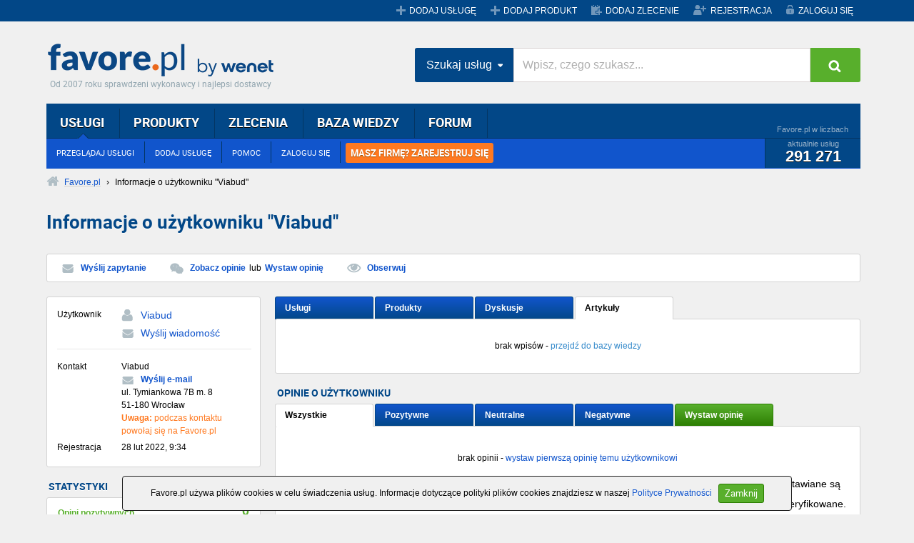

--- FILE ---
content_type: text/html;charset=UTF-8
request_url: https://www.favore.pl/user/Viabud.html?type=kb
body_size: 5220
content:
<!DOCTYPE html PUBLIC "-//W3C//DTD XHTML 1.0 Transitional//EN" "http://www.w3.org/TR/xhtml1/DTD/xhtml1-transitional.dtd">
<html lang="pl" xmlns="http://www.w3.org/1999/xhtml">
    <head>
        <meta http-equiv="Content-Type" content="text/html; charset=UTF-8"/>
        <meta http-equiv="Content-Language" content="pl"/>
        <title>Viabud  -  ul. Tymiankowa 7B m. 8, 51 - 180 Wrocław - Favore.pl</title>
        <meta name="description" content="Na tej stronie dowiesz się więcej o użytkowniku Viabud"/>        
        <meta name="robots" content="noindex,follow" />
        <link rel="stylesheet" href="/css/css.jsp?mode=9"/>
        <script type="text/javascript" src="/js/js.jsp?mode=9"></script>
        <link rel="icon" href="/images/favicon.ico"/>
        <link rel="shortcut icon" href="/images/favicon.ico"/>
        <meta name="google-site-verification" content="Du1iWiiY-kzL95R1SPEPW6pgexAqEn0BQmn-6EQGhgE" />
<!-- Facebook Pixel Code -->
<script>
  !function(f,b,e,v,n,t,s)
  {if(f.fbq)return;n=f.fbq=function(){n.callMethod?
  n.callMethod.apply(n,arguments):n.queue.push(arguments)};
  if(!f._fbq)f._fbq=n;n.push=n;n.loaded=!0;n.version='2.0';
  n.queue=[];t=b.createElement(e);t.async=!0;
  t.src=v;s=b.getElementsByTagName(e)[0];
  s.parentNode.insertBefore(t,s)}(window, document,'script',
  'https://connect.facebook.net/en_US/fbevents.js');
  fbq('init', '450659329415371');
  fbq('track', 'PageView');
</script>
<noscript><img height="1" width="1" style="display:none"
  src="https://www.facebook.com/tr?id=450659329415371&ev=PageView&noscript=1"
/></noscript>
<!-- End Facebook Pixel Code -->
<!-- Global site tag (gtag.js) - Google Analytics -->
<script async src="https://www.googletagmanager.com/gtag/js?id=G-296FF7L30X"></script>
<script>
  window.dataLayer = window.dataLayer || [];
  function gtag(){dataLayer.push(arguments);}
  gtag('js', new Date());
  gtag('config', 'G-296FF7L30X');
</script>
</head>
    <body>
        <!-- google_ad_section_start(weight=ignore) -->
<div id="top" class="hidden-sm hidden-xs">
    <div class="container">
        <div class="grupa-wp"></div>
        <ul class="menu">
            <li><a href="/addservice" title="Dodaj nową usługę" class="service">DODAJ USŁUGĘ</a></li>
                <li><a href="/dodaj-produkt" title="Dodaj nowy produkt" class="service">DODAJ PRODUKT</a></li><li><a href="/dodaj-zlecenie" title="Dodaj nowe zlecenie" class="commission">DODAJ ZLECENIE</a></li>
                <li><a href="/registration/" title="Zarejestruj się" class="register">REJESTRACJA</a></li>
            <li><a href="/account/" title="Zaloguj się na swoje konto" class="login">ZALOGUJ SIĘ</a></li>
                </ul>
    </div>
</div>
<!-- google_ad_section_end --><div class="container">
            <div id="banbill">
                </div>
            <!-- google_ad_section_start(weight=ignore) -->
<div id="header">
    <h4><a class="logo_favore" href="/" title="Favore.pl">Favore.pl</a></h4>
    <span class="site-desc">Od 2007 roku sprawdzeni wykonawcy i najlepsi dostawcy</span>
</div>
<div class="search-position">
    <div id="menu_main">
        <div class="l"></div>
        <div class="r"></div>
        <div class="c">
            <ul class="top" id="main_menu">
                <li class="selected"><a href="/uslugi/" title="Przeglądaj katalog usług" rel="nofollow">USŁUGI</a>
                    <ul>
                            <li><a href="/uslugi/" title="Przeglądasz katalog usług" rel="nofollow">PRZEGLĄDAJ USŁUGI</a></li>
                            <li><a href="/addservice" title="Dodaj swoją usługę do Favore.pl">DODAJ USŁUGĘ</a></li>
                            <li><a href="javascript:void(0);" onclick="favGS(6)">POMOC</a></li>
                            <li><a href="/account/" title="Zaloguj się na swoje konto">ZALOGUJ SIĘ</a></li><li class="last"><a href="/registration/" title="Zarejestruj się" class="orange_menu">MASZ FIRMĘ? ZAREJESTRUJ SIĘ</a></li></ul>
                    <div class="stats">
                        <div class="title">Favore.pl w liczbach</div>
                        <div class="content">
                            aktualnie usług
                            <span class="count">291 271</span>
                        </div>
                    </div>
                </li>
                <li><a href="/produkty/" title="Przeglądaj katalog produktów">PRODUKTY</a>
                    <ul>
                        <li><a href="/produkty/" title="Przeglądasz katalog produktów">PRZEGLĄDAJ PRODUKTY</a></li>
                            <li><a href="/dodaj-produkt" title="Dodaj swój produkt do Favore.pl">DODAJ PRODUKT</a></li>
                            <li><a href="javascript:void(0);" onclick="favGS(6)">POMOC</a></li>
                            <li><a href="/account/" title="Zaloguj się na swoje konto">ZALOGUJ SIĘ</a></li><li class="last"><a href="/registration/" title="Zarejestruj się" class="orange_menu">MASZ FIRMĘ? ZAREJESTRUJ SIĘ</a></li></ul>
                    <div class="stats">
                        <div class="title">Favore.pl w liczbach</div>
                        <div class="content">
                            aktualnie produktów
                            <span class="count">8 345</span>
                        </div>
                    </div>
                </li>
                <li><a href="/zlecenia" title="Przeglądaj zlecenia dla wykonawców">ZLECENIA</a>
                    <ul>
                        <li><a href="/zlecenia" title="Przeglądaj zlecenia dla wykonawców">PRZEGLĄDAJ ZLECENIA</a></li>
                            <li><a href="/dodaj-zlecenie" title="Zlecasz wykonanie usługi fachowcom z Favore.pl">DODAJ ZLECENIE</a></li>
                            <li><a href="http://przetargi.favore.pl/" title="Przeglądaj bazę przetargów">PRZEGLĄDAJ PRZETARGI</a></li>
                        <li><a href="javascript:void(0);" onclick="favGS(6)">POMOC</a></li>
                            <li><a href="/account/" title="Zaloguj się na swoje konto">ZALOGUJ SIĘ</a></li><li class="last"><a href="/registration/" title="Zarejestruj się" class="orange_menu">MASZ FIRMĘ? ZAREJESTRUJ SIĘ</a></li></ul>
                    <div class="stats">
                        <div class="title">Favore.pl w liczbach</div>
                        <div class="content">
                            aktualnie zleceń
                            <span class="count">855</span>
                        </div>
                    </div>
                </li>
                
                <li><a href="/baza-wiedzy/" title="Przeglądaj bazę wiedzy">BAZA WIEDZY</a>
                    <ul>
                        <li><a href="/baza-wiedzy/" title="Przeglądaj artykuły">ARTYKUŁY</a></li>
                        <li><a href="/baza-wiedzy/dodaj-artykul.html" title="Dodaj nowy artykuł">DODAJ ARTYKUŁ</a></li>
                            <li><a href="javascript:void(0);" onclick="favGS(11)" title="Przeglądaj ulubione artykuły w bazie wiedzy">OBSERWOWANE ARTYKUŁY</a></li>
                        <li><a href="javascript:void(0);" onclick="favGS(12)" title="Zobacz swoje wpisy w bazie wiedzy">MOJE ARTYKUŁY</a></li>
                            <li><a href="/account/" title="Zaloguj się na swoje konto">ZALOGUJ SIĘ</a></li><li class="last"><a href="/registration/" title="Zarejestruj się" class="orange_menu">MASZ FIRMĘ? ZAREJESTRUJ SIĘ</a></li></ul>
                    <div class="stats">
                        <div class="title">Favore.pl w liczbach</div>
                        <div class="content">
                            aktualnie artykułów
                            <span class="count">4 610</span>
                        </div>
                    </div>
                </li>
                <li><a href="/forum/" title="Przeglądaj dyskusje na forum">FORUM</a>
                    <ul>
                        <li><a href="/forum/" title="Przeglądaj dyskusje na forum">PRZEGLĄDAJ FORUM</a></li>
                            <li><a href="/forum/nowy-temat,0.html" title="Dodaj nową dyskusję na forum">DODAJ TEMAT</a></li>
                            <li><a href="javascript:void(0);" onclick="favGS(16)" title="Zobacz swoje wpisy na forum">MOJE WYPOWIEDZI</a></li>
                            <li><a href="/account/" title="Zaloguj się na swoje konto">ZALOGUJ SIĘ</a></li><li class="last"><a href="/registration/" title="Zarejestruj się" class="orange_menu">MASZ FIRMĘ? ZAREJESTRUJ SIĘ</a></li></ul>
                    <div class="stats">
                        <div class="title">Favore.pl w liczbach</div>
                        <div class="content">
                            aktualnie tematów
                            <span class="count">5 386</span>
                        </div>
                    </div>
                </li>                
            </ul>
        </div>
    </div>
    <div class="search-hp">
        <div class="input-group">
            <div class="input-group-btn search-panel">
                <button data-toggle="dropdown" class="btn  dropdown-toggle btn-search-drop" type="button">
                    <span id="search_concept">Szukaj usług</span> <span class="caret"></span>
                </button>
                <ul role="menu" class="dropdown-menu">
                    <li><a href="#" title="0">Szukaj usług</a></li>
                    <li><a href="#" title="1">Szukaj produktów</a></li>
                    <li><a href="#" title="2">Szukaj zleceń</a></li>
                </ul>
            </div>
            <input type="hidden" id="search_param" value="all" name="Wpisz, czego szukasz">         
            <input type="text" placeholder="Wpisz, czego szukasz..." id="tops_query" class="form-control">
            <span class="input-group-btn">
                <button type="button" id="tops_submit_btn" class="btn  btn-hp btn-search"><i class="fa fa-search"></i></button>
            </span>
        </div>
    </div>
</div>
<!-- google_ad_section_end -->
<div id="site_path"><div class="solid"><a href="/" title="Przejdź do strony głównej Favore.pl" class="home"><span>Favore.pl</span></a> › <!-- google_ad_section_start --><h2>Informacje o użytkowniku &quot;Viabud&quot;</h2><!-- google_ad_section_end --></div>
</div><div id="title" class="user_info">
                <h1>Informacje o użytkowniku &quot;Viabud&quot;</h1>
            </div>
            <div class="offer_menu wrc">
                <a href="/contactmsg.jsp?uid=786379" title="Skontaktuj się z użytkownikiem" rel="nofollow" class="send">Wyślij zapytanie</a>
                <a href="#opinions" class="opinion">Zobacz opinie</a> lub <a href="/putopinion.jsp?uid=786379" title="Wystaw opinię tej ofercie" rel="nofollow">Wystaw opinię</a>
                <a href="/account/watched.jsp?type=5&addid=786379" title="Dodaj tę usługę do obserwowanych" rel="nofollow" class="watch">Obserwuj</a>
            </div>
            <div class="col_2_container_l300">
                <div class="left_col">
                    <div class="offer_info">
                        <div class="inner wrc">
                            <div class="user_c">
                                <div class="label">Użytkownik</div>
                                <div class="user">
                                    <a href="/user/Viabud.html" title="Zobacz informacje o użytkowniku Viabud" class="user uinfo">Viabud</a><br/><a href="/contactmsg.jsp?uid=786379" title="Skontaktuj się z użytkownikiem" rel="nofollow" class="send">Wyślij&nbsp;wiadomość</a>
                                    </div>
                            </div>
                            <div class="address_c">
                                <div class="rowoffer">
                                    <div class="label2">Kontakt</div>
                                    <div class="txt">
                                        Viabud<br/><strong><a href="/contactmsg.jsp?uid=786379" title="Skontaktuj się z użytkownikiem" rel="nofollow" class="send">Wyślij e-mail</a></strong><br/>ul. Tymiankowa 7B m. 8<br/>51-180 Wrocław<br/><span class="fav_refer"><strong>Uwaga:</strong> podczas kontaktu powołaj&nbsp;się na&nbsp;Favore.pl</span></div>
                                </div>
                                <div class="rowoffer">
                                    <div class="label2">Rejestracja</div>
                                    <div class="txt">28 lut 2022, 9:34</div>
                                </div>
                                </div>
                        </div>
                    </div>

                    <h5 class="label">STATYSTYKI</h5>
                    <div class="wrc content user_stats">
                        <ul>
                            <li class="positive">Opini pozytywnych <span>0</span></li>
                            <li class="neutral">Opini neutralnych <span>0</span></li>
                            <li class="negative">Opini negatywnych <span>0</span></li>
                            <li class="posts">Aktywnych usług <span>6</span></li>
                                <li class="posts">Aktywnych produktów <span>0</span></li><li class="posts">Wpisów na forum <span>0</span></li>
                            <li class="articles">Wpisów w bazie wiedzy <span>0</span></li>
                        </ul>
                    </div>
                </div>
                <div class="mask">
                    <div class="right_col">
                        <div class="tab_container">
                            <ul class="tabs">
                                <li><a href="/user/Viabud.html">Usługi</a></li>
                                    <li><a href="/user/Viabud.html?type=products">Produkty</a></li><li><a href="/user/Viabud.html?type=forum">Dyskusje</a></li>
                                <li><a href="javascript:void(0);" class="selected">Artykuły</a></li>
                            </ul>
                            <div class="articles wrc tabbed">
                                <div class="inner">
                                    <div class="norecords">
                                        brak wpisów - <a href="/baza-wiedzy/" style="display: inline-block; color: #358ACB; padding: 0">przejdź do bazy wiedzy</a>
                                    </div>
                                    </div>
                                </div>
                            </div>
                        <a name="opinions"></a>
<h5 class="label">OPINIE O UŻYTKOWNIKU</h5>
<div class="tab_container">
    <ul class="tabs">
        <li><a href="/user/Viabud.html#opinions" class="selected first">Wszystkie</a></li>
        <li><a href="/user/Viabud.html?opntp=1#opinions">Pozytywne</a></li>
        <li><a href="/user/Viabud.html?opntp=0#opinions">Neutralne</a></li>
        <li><a href="/user/Viabud.html?opntp=-1#opinions">Negatywne</a></li>
            <li><a href="/putopinion.jsp?uid=786379" title="Wystaw opinię temu użytkownikowi" class="green" rel="nofollow">Wystaw opinię</a></li>
            </ul>
    <div class="opinions wrc tabbed">
        <div class="inner">
            <div class="norecords">
                brak opinii - <a href="/putopinion.jsp?uid=786379" title="Wystaw opinię temu użytkownikowi" rel="nofollow">wystaw pierwszą opinię temu użytkownikowi</a></div>
            </div>
        <div style="font-size: 14px; line-height: 16px">
            <span>W trosce o wiarygodność opinii oraz reputację usługodawców rejestrujemy adresy IP komputerów, z których wystawiane są opinie.</span><br/>
            <span>Użytkownik wystawiający opinię proszony jest również o podanie danych kontaktowych, które nie są jednakże weryfikowane.</span>
        </div>
        </div>
</div>
</div>
                </div>
            </div>
            <div class="clear"></div>
            <div class="ad" style="text-align: right">
                            </div>
            <!-- google_ad_section_start(weight=ignore) -->
<div id="footer_menu1">
    <ul>
        <li>
            <ul>
                <li>FAVORE.PL</li>
                <li><a href="javascript:void(0);" onclick="favGS(26)" title="Informacje o Favore.pl">O nas</a></li>
                <li><a href="javascript:void(0);" onclick="favGS(44)" title="Aktualności w Favore.pl">Aktualności</a></li>
                <li><a href="javascript:void(0);" onclick="favGS(27)" title="Zapoznaj się z naszą polityką prywatności">Polityka Prywatności</a></li>
                <li><a href="javascript:void(0);" onclick="favGS(17)" title="Zapoznaj się z regulaminem">Regulamin</a></li>
                <li><a href="javascript:void(0);" onclick="favGS(46)" title="RODO - obowiązek informacyjny">RODO - obowiązek informacyjny</a></li>
            </ul>
        </li>
        <li>
            <ul>
                <li>WSPÓŁPRACA</li>                
                <li><a href="javascript:void(0);" onclick="favGS(31)" title="Zapisz się do Programu Partnerskiego Favore.pl">Program Partnerski</a></li>                         
                <li><a href="javascript:void(0);" onclick="favGS(30)" title="Skontaktuj się z nami">Kontakt</a></li>    
                <li><a href="https://wenet.pl/oferta/strony-www" rel="nofollow" target="_blank">Strony internetowe dla firm</a></li>
                <li><a href="https://wenet.pl/oferta/sklepy-internetowe" rel="nofollow" target="_blank">Tworzenie sklepu internetowego</a></li>
                <li><a href="https://wenet.pl/oferta/pozycjonowanie" rel="nofollow" target="_blank">Pozycjonowanie stron</a></li>
            </ul>
        </li>
        <li>
            <ul>
                <li>STRONY FAVORE.PL</li>
                <li><a href="/uslugi" title="Przeglądaj usługi" rel="nofollow">Usługi</a></li>
                <li><a href="/zlecenia" title="Przeglądaj zlecenia dla wykonawców">Zlecenia</a></li>
                <li><a href="http://przetargi.favore.pl/" title="Przeglądaj bazę przetargów">Przetargi</a></li>
            </ul>
        </li>
        <li>
            <ul>
                <li>TEMATY POMOCY</li>
                <li><a href="javascript:void(0);" onclick="favGS(22)" title="Dowiedz się, od czego zależy kolejność wyświetlania ogłoszeń">Kolejność ogłoszeń</a></li>
                <li><a href="javascript:void(0);" onclick="favGS(23)" title="Dowiedz się, jak zdobywać kolejne rangi">Jak zdobywać rangi?</a></li>
                <li><a href="javascript:void(0);" onclick="favGS(24)" title="Dowiedz się, jak wystawić opinię wykonawcy">Jak wystawić opinię?</a></li>
                <li><a href="javascript:void(0);" onclick="favGS(25)" title="Zobacz, co oznaczają gwiazdki">Rangi wykonawców</a></li>
                <li><a href="javascript:void(0);" onclick="favGS(45)" title="Cennik - Funkcje płatne">Cennik</a></li>
            </ul>
        </li>       
    </ul>
</div>
<!-- google_ad_section_end --></div>
        <!-- google_ad_section_start(weight=ignore) -->
<div id="footer">
    <div class="container">
        <div class="col-md-12">
            <ul class="menu-footer">
                <li class="hidden-xs hidden-sm"><a href="javascript:void(0);" onclick="favGS(26)" title="Informacje o Favore.pl">O NAS</a></li>
                <li class="hidden-xs hidden-sm"><a href="javascript:void(0);" onclick="favGS(30)" title="Skontaktuj się z nami">KONTAKT</a></li>
                <li class="hidden-xs hidden-sm"><a href="http://pp.favore.pl/" title="Zapisz się do Programu Partnerskiego Favore.pl">PROGRAM PARTNERSKI</a></li>
                <li class="hidden-xs hidden-sm"><a href="javascript:void(0);" onclick="favGS(6)" title="Tematy pomocy, pytania i odpowiedzi">POMOC</a></li>
                <li class="hidden-xs hidden-sm"><a href="/listing" title="Archiwum zasobów Favore.pl">ARCHIWUM</a></li>
                <li class="hidden-xs hidden-sm"><a href="/tags" title="Zobacz popularne słowa kluczowe">TAGI</a></li>
                <li><a href="javascript:void(0);" onclick="favGS(17)" title="Zapoznaj się z regulaminem">KORZYSTANIE Z PORTALU OZNACZA AKCEPTACJĘ <span>REGULAMINU</span></a></li>
            </ul>
        </div>
    </div>
</div>
<!-- google_ad_section_end --><script type="text/javascript">

    var _gaq = _gaq || [];
    _gaq.push(['_setAllowAnchor', 'true']);
    _gaq.push(['_setAccount', 'UA-1542306-1']);
    _gaq.push(['_trackPageview']);

    (function() {
        var ga = document.createElement('script');
        ga.type = 'text/javascript';
        ga.async = true;
        ga.src = ('https:' == document.location.protocol ? 'https://ssl' : 'http://www') + '.google-analytics.com/ga.js';
        var s = document.getElementsByTagName('script')[0];
        s.parentNode.insertBefore(ga, s);
    })();

</script>
<!-- ALL VISITORS Remarketing List -->
<script type="text/javascript">
    /* <![CDATA[ */
    var google_conversion_id = 1054773602;
    var google_conversion_language = "en";
    var google_conversion_format = "3";
    var google_conversion_color = "ffffff";
    var google_conversion_label = "K0C7CKTUwAIQ4qL69gM";
    var google_conversion_value = 0;
    /* ]]> */
</script>
<script type="text/javascript" src="https://www.googleadservices.com/pagead/conversion.js">
</script>
<noscript>
<div style="display:inline;">
    <img height="1" width="1" style="border-style:none;" alt="" src="https://www.googleadservices.com/pagead/conversion/1054773602/?label=K0C7CKTUwAIQ4qL69gM&amp;guid=ON&amp;script=0"/>
</div>
</noscript>
<!-- ALL VISITORS 360 Remarketing List -->
<script type="text/javascript">
    /* <![CDATA[ */
    var google_conversion_id = 1054773602;
    var google_conversion_language = "en";
    var google_conversion_format = "3";
    var google_conversion_color = "ffffff";
    var google_conversion_label = "7iH6COT0hgMQ4qL69gM";
    var google_conversion_value = 0;
    /* ]]> */
</script>
<script type="text/javascript" src="https://www.googleadservices.com/pagead/conversion.js">
</script>
<noscript>
<div style="display:inline;">
    <img height="1" width="1" style="border-style:none" alt="" src="https://www.googleadservices.com/pagead/conversion/1054773602/?value=0&amp;label=7iH6COT0hgMQ4qL69gM&amp;guid=ON&amp;script=0"/>
</div>
</noscript>

</body>
</html>
